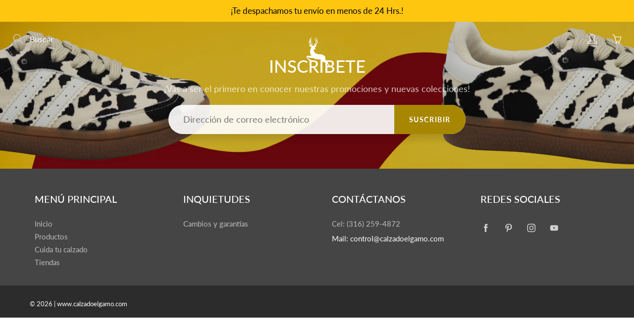

--- FILE ---
content_type: text/css
request_url: https://calzadoelgamo.com/cdn/shop/t/6/assets/custom-css-shopify.css?v=163462352452037240261712697333
body_size: -579
content:
.instafeed-lightbox .tagged-products .tagged-buy-button {
    
    color: green!important;
    
}

.instafeed-lightbox .tagged-products .tagged-buy-button{
background: green !important;
color: white !important;
margin: 10px 0 7px !important;
height: 30px !important;}


.footer-main-standard-copy a {
    color: #bdbdbd;
    display: none;
}


tr.total-line.total-line--reduction { color: red!important;}

span.reduction-code__text { color: red !important;}
tr.total-line.total-line--reduction { font-size: 18px!important;}


header.page-header:not(.special_collection_header) {
    padding: 260px 0 50px 0 !important;
    justify-content: flex-end;
}

ul.nav.navbar-nav.navbar-standard.yamm.mega-yamm-menu {
    padding-top: 70px;
}

--- FILE ---
content_type: text/css
request_url: https://calzadoelgamo.com/cdn/shop/t/6/assets/boost-sd-custom.css?v=1770106709016
body_size: -592
content:
.template-collection .nav.navbar-standard.mega-yamm-menu,.template-search .nav-standard-float:after,.template-search .nav-standard-nav-area.clearfix,.template-search .nav-standard-float{display:none}.template-search .nav-standard-float.nav-sticky{display:block}
/*# sourceMappingURL=/cdn/shop/t/6/assets/boost-sd-custom.css.map?v=1770106709016 */


--- FILE ---
content_type: text/javascript
request_url: https://calzadoelgamo.com/cdn/shop/t/6/assets/boost-sd-custom.js?v=1770106709016
body_size: -662
content:
//# sourceMappingURL=/cdn/shop/t/6/assets/boost-sd-custom.js.map?v=1770106709016
